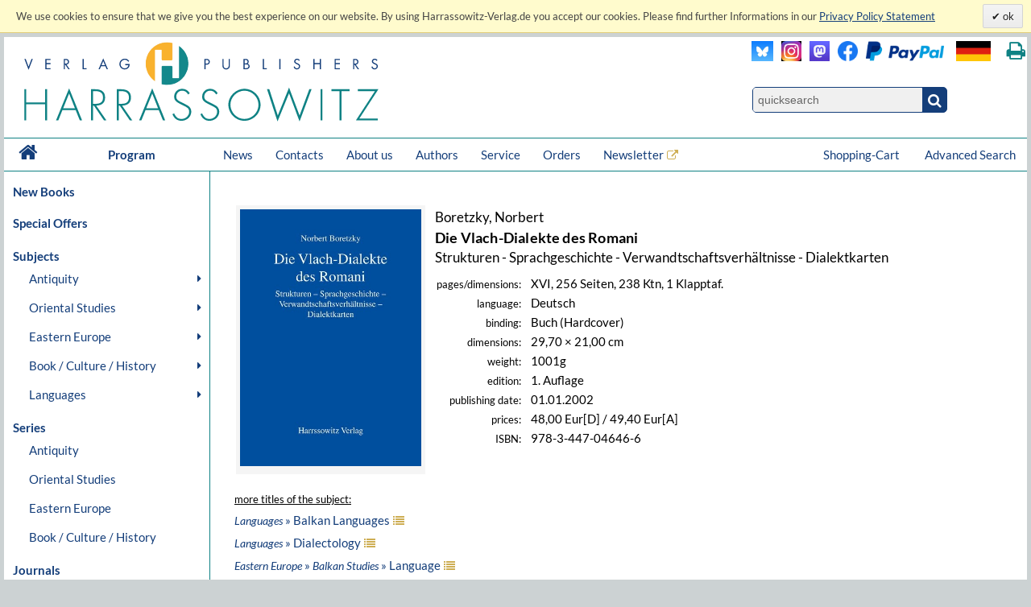

--- FILE ---
content_type: text/css; charset=utf-8
request_url: https://www.harrassowitz-verlag.de/unit/includes/style.css
body_size: 8100
content:
@charset "UTF-8";:root{--col-gold:#CEAE54;}@font-face{font-family:'Lato';font-style:normal;font-weight:100;src:local('Lato Hairline'), local('Lato-Hairline'), url('/fonts/lato-v16-latin_latin-ext-100.woff2') format('woff2'),  url('/fonts/lato-v16-latin_latin-ext-100.woff') format('woff');}@font-face{font-family:'Lato';font-style:italic;font-weight:100;src:local('Lato Hairline Italic'), local('Lato-HairlineItalic'), url('/fonts/lato-v16-latin_latin-ext-100italic.woff2') format('woff2'),  url('/fonts/lato-v16-latin_latin-ext-100italic.woff') format('woff');}@font-face{font-family:'Lato';font-style:normal;font-weight:300;src:local('Lato Light'), local('Lato-Light'), url('/fonts/lato-v16-latin_latin-ext-300.woff2') format('woff2'),  url('/fonts/lato-v16-latin_latin-ext-300.woff') format('woff');}@font-face{font-family:'Lato';font-style:italic;font-weight:300;src:local('Lato Light Italic'), local('Lato-LightItalic'), url('/fonts/lato-v16-latin_latin-ext-300italic.woff2') format('woff2'),  url('/fonts/lato-v16-latin_latin-ext-300italic.woff') format('woff');}@font-face{font-family:'Lato';font-style:normal;font-weight:400;src:local('Lato Regular'), local('Lato-Regular'), url('/fonts/lato-v16-latin_latin-ext-regular.woff2') format('woff2'),  url('/fonts/lato-v16-latin_latin-ext-regular.woff') format('woff');}@font-face{font-family:'Lato';font-style:italic;font-weight:400;src:local('Lato Italic'), local('Lato-Italic'), url('/fonts/lato-v16-latin_latin-ext-italic.woff2') format('woff2'),  url('/fonts/lato-v16-latin_latin-ext-italic.woff') format('woff');}@font-face{font-family:'Lato';font-style:normal;font-weight:700;src:local('Lato Bold'), local('Lato-Bold'), url('/fonts/lato-v16-latin_latin-ext-700.woff2') format('woff2'),  url('/fonts/lato-v16-latin_latin-ext-700.woff') format('woff');}@font-face{font-family:'Lato';font-style:italic;font-weight:700;src:local('Lato Bold Italic'), local('Lato-BoldItalic'), url('/fonts/lato-v16-latin_latin-ext-700italic.woff2') format('woff2'),  url('/fonts/lato-v16-latin_latin-ext-700italic.woff') format('woff');}@font-face{font-family:'Lato';font-style:italic;font-weight:900;src:local('Lato Black Italic'), local('Lato-BlackItalic'), url('/fonts/lato-v16-latin_latin-ext-900italic.woff2') format('woff2'),  url('/fonts/lato-v16-latin_latin-ext-900italic.woff') format('woff');}@font-face{font-family:'Lato';font-style:normal;font-weight:900;src:local('Lato Black'), local('Lato-Black'), url('/fonts/lato-v16-latin_latin-ext-900.woff2') format('woff2'),  url('/fonts/lato-v16-latin_latin-ext-900.woff') format('woff');}html{font:normal 14px/20px 'Lato';-webkit-font-smoothing:antialiased;text-size-adjust:100%;-ms-text-size-adjust:100%;-webkit-text-size-adjust:100%;}html, body, div, span, object, iframe, h1, h2, h3, h4, h5, h6, p, blockquote, pre, abbr, address, cite, code, del, dfn, em, img, ins, kbd, q, samp, small, strong, sub, sup, var, b, i, dl, dt, dd, ol, ul, li, form, fieldset, label, legend, table, caption, tbody, tfoot,thead, tr, th, td, article, aside, canvas, details, figcaption, figure, footer, header, menu, nav, section, summary, time, mark, audio, video{background:transparent;vertical-align:baseline;border:0px;outline:0px;margin:0px;padding:0px;}body{overflow-y:scroll;background-color:#ccd2d3;}body a{text-decoration:none;color:#143e7a;}.fg_weiss{color:#FFFFFF;}.fg_grau{color:#707576;}.fg_blau{color:#143e7a;}.fg_gold{color:#CEAE54;}.fg_turk{color:#0f8284;}.fg_oran{color:#eb6109;}.bg_oran{background-color:#eb6109;}.bg_blau{background-color:#143e7a;}.red{color:#a00000;}.schatten1{text-shadow:0 1px 0 #f7f7f7, 1px 2px 3px #CEAE54;}.schatten2{text-shadow:0 1px 0 #f7f7f7, 1px 2px 3px #f9b22e;}#tab_overlay{cursor:default;background:transparent;min-width:100%;z-index:100;position:absolute;top:0;left:0;border:0px solid red;display:none;}#page{margin:0 auto;background-color:#ccd2d3;margin-bottom:20px;border-spacing:0;min-height:100vh;}@media only screen and (min-width:1px){#page{width:1270px;}#main_content{padding-left:15px;width:980px;}#main_content #nivoHomeSlider{width:900px;}#Lcol3 .list_part_list{margin-left:-15px;}#Lcol2 .list_part_list .list_data{width:460px;}#Lcol0 .news{width:600px}#head_nav ul li.program{width:185px;}#head_meta{display:block;}}@media only screen and (max-width:1277px){#page{width:960px;}#main_content{margin-left:10px;width:670px;}#main_content #nivoHomeSlider{width:660px;}#Lcol3 .list_part_list{margin-left:0;}#Lcol2 .list_part_list .list_data{width:660px;}#Lcol0 .news{width:400px;}#head_nav ul li.program{width:75px;}}@media print{#page{width:960px;}#head_meta,#head_nav,#main_nav{display:none;}#Lcol3 .list_part_list{margin-left:0;}}.scrollToTop{overflow:hidden;z-index:99999;position:fixed;right:25px;bottom:25px;width:60px;height:60px;background-color:rgba(255, 255, 255,.7);border-radius:50%;box-shadow:0 12px 18px rgba(0, 0, 0,.35);opacity:1;cursor:pointer;display:none;}.scrollToTop:before{content:"\f106";font:14px/1 FontAwesome;padding-left:14px;color:#0f8284;font-size:50px;line-height:1.1;font-weight:normal;text-rendering:auto;-webkit-font-smoothing:antialiased;text-align:center;}#cartinfoshort span.hide{display:none;}#cartinfoshort span.show{position:absolute;top:-8px;right:-8px;background-color:red;border-radius:50%;border:0px solid red;color:white;padding:2px 1px 0 0;cursor:pointer;display:inline-block;min-width:22px;height:22px;font-size:14px;font-weight:bold;}#sortnav{float:left;z-index:105;text-align:center;list-style-type:none;}#sortnav .pre{float:left;margin:5px 10px 0 0px;width:70px;}#sortnav li{background:#FFF;display:inline;border:1px solid #d0d0d0;border-radius:5px;cursor:pointer;position:relative;}#sortnav li.frst{float:left;min-width:150px;position:relative;padding-right:20px;}#sortnav li:hover{background:#E6E6E6;}#sortnav li a, #sortnav li span{display:block;padding:7px 7px;color:#444;}#sortnav li ul{position:absolute;min-width:215px;list-style-type:none;z-index:105;}#sortnav li ul li{display:block;background:#FFF;margin:1px;}#sortnav li ul li a, #sortnav li ul li span{display:block;padding:7px 7px;color:#444;}#sortnav li ul li a:hover{background-color:#143e7a;color:#FFFFFF;border-radius:5px;}#sortnav .pulldown:after{content:'\f052 ';font:14px/1 FontAwesome;position:absolute;top:30%;right:10px;transform:rotate(180deg);color:#a0a0a0;}#filternav{z-index:105;text-align:center;list-style-type:none;}#filternav .pre{float:left;margin:5px 10px 0 0px;width:70px;}#filternav li{background:#FFF;display:inline;border:1px solid #d8d8d8;border-radius:5px;cursor:pointer;position:relative;}#filternav li.frst{float:left;min-width:150px;padding-right:20px;}#filternav li:hover{background:#E6E6E6;}#filternav li a, #filternav li span{display:block;padding:7px 7px;color:#444;}#filternav li ul{position:absolute;min-width:215px;list-style-type:none;z-index:105;}#filternav li ul li{display:block;background:#FFF;margin:1px;}#filternav li ul li a, #filternav li ul li span{display:block;padding:7px 7px;color:#444;}#filternav li ul li a:hover{background-color:#143e7a;color:#FFFFFF;border-radius:5px;}#filternav .pulldown:after{content:'\f052 ';font:14px/1 FontAwesome;position:absolute;top:30%;right:10px;transform:rotate(180deg);color:#a0a0a0;}#sorter{margin-bottom:5px;}#sorter .dirbutton{float:left;cursor:pointer;margin-left:10px;background-color:#FFF;border:1px solid #e0e0e0;border-radius:5px;font-size:1.0rem;line-height:2.1;height:2.1em;text-align:center;padding:0px 7px 1px 7px;}#sorter .dirbutton i{font-size:1.4rem;color:#a0a0a0;}#main_header{width:inherit;background-color:white;vertical-align:top;padding:0;margin:0;position:relative;}#header_left{padding:0;margin:5px;background-color:white;max-width:860px;overflow:hidden;position:relative;float:left;}#header_right{padding:0;margin:0;background-color:white;max-width:400px;overflow:hidden;position:relative;float:right;}#header_left .logo{margin-left:20px;float:left;min-width:450px;display:inline-block;}#header_left .logo img{border:0 none;height:100px;width:440px}#head_meta{padding:0;margin-top:3px;display:block;}#head_meta .inlogo{border:0;height:25px;margin-left:0px;}#head_meta .mslogo{border:0;height:25px;margin-left:10px;}#head_meta .fblogo{border:0;height:25px;margin-left:10px;}#head_meta .twlogo{width:25px;height:25px;margin-left:10px;}#head_meta .pplogo{border:0;height:25px;margin-left:10px;}#head_meta .lflag{border:0;height:25px;margin-left:15px;}#head_meta .qsearch{border:1px solid #143e7a;height:30px;margin:25px 15px 0 1px;width:240px;border-radius:5px;background-color:#143e7a;}#head_meta .qsearchleft{float:left;overflow:hidden;width:210px;}#head_meta .startsearch:hover{background-color:#fff;color:#143e7a}#head_meta .startsearch{color:#fff;background-color:#143e7a;font-size:1.3rem;border-radius:0 3px 3px 0;line-height:1.5;height:30px;width:30px;margin:0px;float:right;padding:0;}#head_meta .forminput{background-color:#f0f0f0;border:1px solid #f0f0f0;padding:5px;width:210px;font-size:1.1rem;border-radius:3px 0 0 3px;}#head_meta .forminput:focus{background-color:#ffffff;}#head_meta .forminput::placeholder{color:#666666;font-size:1.0rem;}#head_nav{float:left;font-size:1.1rem;text-align:center;width:100%;border-bottom:1px solid #0f8284;border-top:1px solid #0f8284;margin-top:10px;}#head_nav ul{text-align:center;color:#143e7a;margin:0;padding:0;width:100%;}#head_nav ul li{display:inline;list-style:none;margin:0;padding:0 7px;float:left;position:relative}#head_nav ul li a{padding:10px 7px;position:relative;display:block;border-radius:0;}#head_nav ul li a:hover{background-color:#0f8284;color:white;}#head_nav ul li .icon{width:35px;height:35px;display:block;position:absolute;top:-3px;right:0;}#head_nav ul li.first{width:45px;}#head_nav ul li.program{width:185px;font-weight:bold;}#head_nav .hnavhide{display:none;}#cookielawbar{position:relative;border-bottom:1px solid #000;display:none;width:100%;padding:5px 0;margin:0 0 5px 0;overflow:hidden;background:#fff;color:#444;z-index:9999;font-size:13px;background:#fffbcd;border-color:#e2cd7b !important;}#cookielawbar .cl-row{margin-left:auto;margin-right:auto;margin-top:0;margin-bottom:0;max-width:90rem;width:100%;}#cookielawbar .cl-button{color:#222;display:inline-block;background-color:#ececec;background-image:linear-gradient(#f4f4f4, #ececec);border:1px solid #d4d4d4;padding:4px 10px;text-decoration:none;text-shadow:1px 1px 0 #fff;border-radius:2px;}#cookielawbar .cl-button.cl-accept:before{content:"\2714";box-sizing:border-box;}#cookielawbar .cl-message{display:table-cell;padding:5px 10px;text-align:left;}#footer{width:inherit;width:inherit;background-color:#0f8284;color:#FFFFFF;border-top:10px solid #FFFFFF;}#footer a{color:#FFF;}#footer a:hover{color:#f9b22e}#footer table{width:100%;}#footer table td{padding:5px;}#inhalt{width:inherit;background-color:#FFFFFF;border-top:0px solid #143e7a;border-spacing:0px;border-collapse:collapse;}#inhalt td.trenner{width:15px;border-right:0px solid #d0d0d0;}#inhalt td{height:inherit;vertical-align:top;background-color:transparent;}#main_content{border-left:0px solid #143e7a;}#main_nav{width:250px;padding:4px 0 0 4px;border-right:1px solid #0f8284;}#left_nav{position:relative;top:0;left:0;z-index:105;}.left_nav{text-align:left;color:#006ab3;margin-top:3px;padding:0;list-style-type:none;border:0px solid red;}.left_nav li{padding:0;margin:0;font-weight:normal;font-size:1.1rem;}.left_nav li.mtab_list1{font-weight:bold;}.left_nav li.mtab_list1 span{padding:0;color:#143e7a;display:block;padding:10px 7px 0 7px;white-space:nowrap;}.left_nav li.mtab_list2{padding-left:20px;}.left_nav li a.pfeilrechts:after{content:'\f0da';font:normal normal normal 14px/1 FontAwesome;position:absolute;top:30%;right:10px;}.left_nav li a:link{color:#143e7a;display:block;padding:8px 7px;border-radius:7px;white-space:nowrap;width:inherit;position:relative;}.left_nav li a:hover{background-color:#143e7a;color:#FFFFFF;}.left_nav .blueback{background-color:#143e7a;color:#FFFFFF !important;border-radius:7px 0 0 7px !Important;}.level1_tab,.level2_tab,.level3_tab{display:none;background-color:white;position:absolute;top:0;left:0;z-index:105;list-style:none;font-size:1.0rem;padding:20px;line-height:1;border:1px solid #143e7a;min-width:290px;max-width:500px;border-radius:5px;}.level1_tab li{position:relative;}.cont_nav,.cont_nav ul,.cont_nav ul ul{text-align:left;color:#143e7a;margin-top:3px;padding:0;list-style-type:none;}.cont_nav li{padding:0;margin:0;font-weight:normal;font-size:1.1rem;color:#143e7a;}.cont_nav li.mtab_list1{font-weight:bold;}.cont_nav li.mtab_list1 span{padding:0;display:block;padding:10px 7px 0 7px;white-space:nowrap;}.cont_nav li.mtab_list2{padding-left:20px;}.cont_nav li a:link{color:#143e7a;display:block;padding:8px 7px;border-radius:7px;white-space:nowrap;width:inherit;position:relative;}.cont_nav li a:hover{background-color:#143e7a;color:#FFFFFF;}.btn:hover,.btn:focus,.btn.focus{color:#333;text-decoration:none;}.btn{display:inline-block;font-weight:normal;text-align:center;vertical-align:middle;touch-action:manipulation;cursor:pointer;background-image:none;border:1px solid transparent;white-space:nowrap;margin-bottom:0;font-size:1.1rem;border-radius:3px;user-select:none;}.opener_container{margin-bottom:13px;position:relative;font-weight:bold;color:#006ab3;font:200% 'Source Sans Pro',Arial,Helvetica,serif;}.opener_img{width:100%;max-width:929px;height:auto;}.opener_text_box{position:absolute;bottom:20px;z-index:2;}.opener_text{padding:5px 30px;white-space:nowrap;background-color:white;}.spacex{width:22px;}.bbot{border-bottom:1px solid #ccd2d3;}.available{color:#009933;}.na{color:red;}.bald{color:yellow;}.spacer{height:20px;}.xbtn{background-color:#006ab3;color:white;border:0 none;border-radius:5px;float:right;height:30px;width:80px;cursor:pointer;}hr{color:#e5e5e5;}.printhead{border-bottom:1px solid #0f8284;}.printhead .logo{margin-left:20px;margin-bottom:10px;}.printhead .logo img{border:0 none;height:80px;}.printfoot{border-top:1px solid #0f8284;margin-top:20px;}.printfoot table{width:100%;}.printfoot table td{padding:2px 5px;}#popup2{background:white;}#popup2 .close1{border:none;border-radius:7px;box-shadow:none;font:bold 131% sans-serif;padding:0 5px;color:white;position:absolute;right:-7px;top:-7px;background:#CEAE54;cursor:pointer;}#popup2 .close1:hover{background-color:#0f8284;color:white;}#popup2 .pContent{background:white;margin:1px;padding:15px;border:2px solid #0f8284;}.best_overview{font:14px/20px 'Source Sans Pro',Arial,Helvetica,serif;background-color:#fff;line-height:17px;padding-top:10px;}.best_text{margin:10px 10px 0 10px;}.best_table{font:14px/20px 'Source Sans Pro',Arial,Helvetica,serif;background-color:#fff;line-height:17px;}.best_overview .WK-table{margin-left:10px;color:black !important;}.best_overview .WK-table td{color:black;}#cust_data{margin-bottom:10px;}#homeCarousel{margin-left:-10px;}.carousel-wrap{max-height:220px;max-width:960px;margin:20px 8px 10px 0;border:1px solid #f5f5f5;border-radius:3px;}.image_carousel_wrap{position:relative;overflow:hidden;padding:10px 30px;opacity:0;border:0px solid red;}.image_carousel{position:relative;width:100%;overflow:hidden;border:0px solid purple;}.image_carousel img{display:block;margin:5px 15px;height:200px;max-width:200px;border:2px solid #e5e5e5;}.image_carousel a{display:block;}.image_carousel li{display:block;float:left;vertical-align:bottom;overflow:hidden;border:0px solid yellow;background-color:transparent;}a.prev,a.next{display:block;width:30px;height:45px;position:absolute;top:40%;font-size:100pt;color:#e8e8e8;font-stretch:ultra-condensed;}a.prev{left:-5px}a.next{right:5px}a.prev.disabled,a.next.disabled{display:none;cursor:default;}a.prev span,a.next span{display:none}@media only screen and (max-width:600px){.image_carousel_wrap{position:relative;overflow:hidden;padding:10px 0}}.carousel{display:none}@media only all and (max-width:680px){.carousel-wrap{display:none}}.theme-default .nivoSlider{position:relative;background:#ffffff url(./nivo/loading.gif) no-repeat 50% 50%;margin-bottom:16px;}.theme-default .nivoSlider img{position:absolute;top:0px;left:0px;display:none;}.theme-default .nivoSlider a{border:0;display:block;}.theme-default .nivo-controlNav{text-align:center;padding:0;}.theme-default .nivo-controlNav a{display:inline-block;width:22px;height:22px;background:url(./nivo/bullets.png) no-repeat;text-indent:-9999px;border:0;margin:0 0;}.theme-default .nivo-controlNav a.active{background-position:0 -22px;}.theme-default .nivo-directionNav a{display:block;width:30px;height:30px;background:url(./nivo/arrows.png) no-repeat;text-indent:-9999px;border:0;opacity:0;-webkit-transition:all 200ms ease-in-out;transition:all 200ms ease-in-out;}.theme-default:hover .nivo-directionNav a{opacity:1;}.theme-default a.nivo-nextNav{background-position:-30px 0;right:15px;}.theme-default a.nivo-prevNav{left:15px;}.theme-default .nivo-caption{position:absolute;left:0px;bottom:0px;overflow:hidden;background:none;font-family:Helvetica, Arial, Sans-Serif;color:#FFF;font-weight:bold;font-size:0.9rem;line-height:1;text-align:left;z-index:8;}.theme-default .nivo-caption a{display:inline !important;}.theme-default .nivo-caption{font-family:Helvetica, Arial, sans-serif;}.theme-default .nivo-caption a{color:#fff;border-bottom:1px dotted #fff;}.theme-default .nivo-caption a:hover{color:#fff;}.theme-default .nivo-controlNav.nivo-thumbs-enabled{width:100%;}.theme-default .nivo-controlNav.nivo-thumbs-enabled a{width:auto;height:auto;background:none;margin-bottom:5px;}.theme-default .nivo-controlNav.nivo-thumbs-enabled img{display:block;width:120px;height:auto;}.nivoSlider{position:relative;width:900px;height:auto;overflow:hidden;}.nivoSlider img{position:absolute;top:0px;left:0px;max-width:none;}.nivo-main-image{display:block !important;position:relative !important;width:100% !important;}.nivoSlider a.nivo-imageLink{position:absolute;top:0px;left:0px;width:100%;height:100%;border:0;padding:0;margin:0;z-index:6;display:none;background:white;filter:alpha(opacity=0);opacity:0;}.nivo-slice{display:block;position:absolute;z-index:5;height:100%;top:0;}.nivo-box{display:block;position:absolute;z-index:5;overflow:hidden;}.nivo-box img{display:block;}.nivo-caption{position:absolute;left:0px;bottom:0px;background:#000;color:#fff;width:100%;z-index:8;padding:5px 10px;opacity:0.8;overflow:hidden;display:none;-moz-opacity:0.8;filter:alpha(opacity=8);-moz-box-sizing:border-box;box-sizing:border-box;}.nivo-caption p{padding:5px;margin:0;}.nivo-caption a{display:inline !important;}.nivo-html-caption{display:none;}.nivo-directionNav a{position:absolute;top:45%;z-index:9;cursor:pointer;}.nivo-prevNav{left:0px;}.nivo-nextNav{right:0px;}.nivo-controlNav{text-align:center;padding:15px 0;}.nivo-controlNav a{cursor:pointer;}.nivo-controlNav a.active{font-weight:bold;}#agb,.content{margin:0 0 20px 0;max-width:800px;}#main_content .conttitel00{font-weight:bold;color:#0f8284;font-size:1.6rem;}#main_content .conttitel01{font-weight:bold;color:#0f8284;font-size:1.6rem;}//text-shadow:0 1px 0 #f7f7f7, 1px 2px 2px #999;}a[target*=blank]::after{content:"\f08e";font:normal normal normal 14px/1 FontAwesome;padding-left:4px;color:#CEAE54;text-rendering:auto;-webkit-font-smoothing:antialiased;}a[href*=mailto]::after{content:"\f003";font:normal normal normal 14px/1 FontAwesome;padding-left:4px;color:#CEAE54;text-rendering:auto;-webkit-font-smoothing:antialiased;}.content a:not([href*=ddo]):not([href*=mailto]):not([target*=blank])::after{content:"\f0c1";font:normal normal normal 14px/1 FontAwesome;padding-left:4px;color:#CEAE54;text-rendering:auto;-webkit-font-smoothing:antialiased;}a[target*=blank]::after{content:"\f08e";font:normal normal normal 14px/1 FontAwesome;padding-left:4px;color:#CEAE54;text-rendering:auto;-webkit-font-smoothing:antialiased;}#agb ol{counter-reset:item;display:block;list-style-type:decimal;padding:15px 30px;}#agb ol li{display:block;position:relative;margin:5px 0;}#agb ol li p{display:block;position:relative;margin:20px 0;}#agb ol li:before{content:counters(item, ".")".";counter-increment:item;position:absolute;margin-right:100%;font-size:0.9em;font-weight:bold;right:10px;}.content table td{padding:2px 10px 7px 0px;}.content table.asp{border-spacing:0;}.content table.asp td{padding:2px 10px 2px 2px;vertical-align:top;white-space:nowrap;}.content table.asp td.first{font-style:oblique;padding:right:10px;}.content table.asp td div.last{margin:5px 0 5px 0;border-bottom:0px solid #0f8284;height:1px;}.content table.asp td div.lastnew{margin:5px 0 20px 0;border-bottom:1px solid #0f8284;height:1px;}.linkslist1{margin:20px 0 0 0px;font-size:1.1em}.linkslist2{margin:5px 0 0 30px;font-size:1.0em}.catalogsfrmrow:hover{background-color:#d0d0d0;}.clearfix::before,.clearfix::after{;display:table;}.clearfix::after{clear:both;}.clearfix{}.point,.pointer{cursor:pointer;}.nowrap{white-space:nowrap;}.strike{text-decoration:line-through;}.underline{text-decoration:underline;}.bold{font-weight:bold;letter-spacing:0.01em;}.obliq{font-style:oblique;}.lalign{text-align:left !important;}.ralign{text-align:right !important;}.calign{text-align:center !important;}.balign{vertical-align:bottom !important;}.talign{vertical-align:top;}.rfloat{float:right;}.lfloat{float:left;}.clear{clear:both;height:0px;}.hide{display:none;}.block{display:block;}.inblock{display:inline-block;}.visino{visibility:hidden;}.visiyes{visibility:visible;}.oh{overflow:hidden;}.oh_we{overflow:hidden;white-space:nowrap;text-overflow:ellipsis;}.relative{position:relative;}.opac5{opacity:0.5;}.smaller{font-size:smaller;}.txt7{font-size:0.7rem;}.txt8{font-size:0.8rem;}.txt9{font-size:0.9rem;}.txt10{font-size:1.0rem;}.txt11{font-size:1.1rem;}.txt12{font-size:1.2rem;}.txt13{font-size:1.3rem;}.txt14{font-size:1.4rem;}.txt15{font-size:1.5rem;}.txt16{font-size:1.6rem;}.txt18{font-size:1.8rem;}.txt20{font-size:2.0rem;}.txt22{font-size:2.2rem;}.txt24{font-size:2.4rem;}.txt28{font-size:2.8rem;}.txt30{font-size:3.0rem;}.lh4{line-height:0.4;}.lh10{line-height:1.0;}.lh11{line-height:1.1;}.lh12{line-height:1.2;}.lh15{line-height:1.5;}.lh16{line-height:1.6;}.lh20{line-height:2.0;}.lh25{line-height:2.5;}.lh30{line-height:3.0;}.p3{padding:3px;}.p4{padding:4px;}.p5{padding:5px;}.p10{padding:10px;}.m5{margin:5px;}.m10{margin:10px;}.m20{margin:20px;}.mbot5,.mb5{margin-bottom:5px;}.mbot10,.mb10{margin-bottom:10px;}.mbot15,.mb15{margin-bottom:15px;}.mbot20,.mb20{margin-bottom:20px;}.mbot25,.mb25{margin-bottom:25px;}.mbot30,.mb30{margin-bottom:30px;}.mtop5 ,.mt5{margin-top:5px;}.mtop10,.mt10{margin-top:10px;}.mtop13,.mt13{margin-top:13px;}.mtop15,.mt15{margin-top:15px;}.mtop20,.mt20{margin-top:20px;}.mtop30,.mt30{margin-top:30px;}.mtop40,.mt40{margin-top:40px;}.mtop50,.mt50{margin-top:50px;}.mtop60,.mt60{margin-top:60px;}.mright3 ,.mr3{margin-right:3px;}.mright5 ,.mr5{margin-right:5px;}.mright10,.mr10{margin-right:10px;}.mright15,.mr15{margin-right:15px;}.mright20,.mr20{margin-right:20px;}.mright30,.mr30{margin-right:30px;}.mright40,.mr40{margin-right:40px;}.mleft3 ,.ml3{margin-left:3px;}.mleft5 ,.ml5{margin-left:5px;}.mleft10,.ml10{margin-left:10px;}.mleft15,.ml15{margin-left:15px;}.mleft20,.ml20{margin-left:20px;}.mleft30,.ml30{margin-left:30px;}.mleft40,.ml40{margin-left:40px;}.mleft80,.ml80{margin-left:80px;}.mleft100,.ml100{margin-left:100px;}.mleft120,.ml120{margin-left:120px;}.ptop2{padding-top:2px;}.ptop10{padding-top:10px;}.pleft5{padding-left:5px;}.pleft10{padding-left:10px;}.pbot5{padding-bottom:0px;}.pbot8{padding-bottom:8px;}.w300{width:300px;}.we10{width:10em;}.we20{width:20em;}.we30{width:20em;}.jqifade{position:absolute;background-color:#e5e5e5;}table.jqi{width:auto;font-family:Arial, Helvetica, sans-serif;position:absolute;background-color:#ffffff;font-size:11px;text-align:left;border:solid 2px #0f8284;border-radius:5px;-moz-border-radius:5px;-webkit-border-radius:5px;padding:0px;}table.jqi .jqicontainer{}table.jqi .jqiclose{border-radius:50%;position:absolute;top:-10px;right:-10px;height:20px;width:20px;cursor:default;color:white;font-size:20px;font-weight:bold;text-align:center;border:1px solid #435F98;background:#435F98;}table.jqi .jqiclose:hover{opacity:0.7;outline:none;}table.jqi .jqistate{background-color:transparent;}table.jqi .jqititle{padding:5px 10px 5px 5px;font-size:13px;line-height:15px;font-weight:bold;color:#006ab3;border-bottom:solid 0px #eeeeee;}table.jqi .jqimessage{padding:10px;line-height:20px;color:#444444;font-size:1.0rem;}table.jqi .jqibuttons{text-align:right;margin:0;padding:0 2px 2px 0;border-top:solid 0px #e4e4e4;background-color:#ffffff;border-radius:0 0 3px 3px;-moz-border-radius:0 0 3px 3px;-webkit-border-radius:0 0 3px 3px;}table.jqi .jqibuttons button{margin:0 0 0 10px;padding:5px 7px;background-color:transparent;border-radius:5px;-moz-border-radius:5px;-webkit-border-radius:5px;color:#006ab3;font-weight:bold;font-size:12px;}table.jqi .jqibuttons button.jqidefaultbutton{color:#006ab3;}table.jqi .jqibuttons button:focus{outline:none;}table.jqi .jqibuttons button:hover{color:#006ab3;background-color:#dddddd;outline:none;}.jqiwarning .jqi .jqibuttons{background-color:#dddddd;}table.jqi .jqiparentstate::after{background-color:#e5e5e5;opacity:0.3;filter:alpha(opacity=30);content:'';position:absolute;top:0;left:0;bottom:0;right:0;border-radius:0 0 3px 3px;-moz-border-radius:0 0 3px 3px;-webkit-border-radius:0 0 3px 3px;}table.jqi .jqisubstate{position:absolute;top:0;left:20%;width:60%;padding:7px;border:solid 1px #eeeeee;border-top:none;border-radius:0 0 3px 3px;-moz-border-radius:0 0 3px 3px;-webkit-border-radius:0 0 3px 3px;}table.jqi .jqisubstate .jqibuttons button{padding:10px 18px;}.jqi .jqiarrow{position:absolute;height:0;width:0;line-height:0;font-size:0;border:solid 10px transparent;}.jqi .jqiarrowtl{left:10px;top:-20px;border-bottom-color:#ffffff;}.jqi .jqiarrowtc{left:50%;top:-20px;border-bottom-color:#ffffff;margin-left:-10px;}.jqi .jqiarrowtr{right:10px;top:-20px;border-bottom-color:#ffffff;}.jqi .jqiarrowbl{left:10px;bottom:-20px;border-top-color:#ffffff;}.jqi .jqiarrowbc{left:50%;bottom:-20px;border-top-color:#ffffff;margin-left:-10px;}.jqi .jqiarrowbr{right:10px;bottom:-20px;border-top-color:#ffffff;}.jqi .jqiarrowlt{left:-20px;top:10px;border-right-color:#ffffff;}.jqi .jqiarrowlm{left:-20px;top:50%;border-right-color:#ffffff;margin-top:-10px;}.jqi .jqiarrowlb{left:-20px;bottom:10px;border-right-color:#ffffff;}.jqi .jqiarrowrt{right:-20px;top:10px;border-left-color:#ffffff;}.jqi .jqiarrowrm{right:-20px;top:50%;border-left-color:#ffffff;margin-top:-10px;}.jqi .jqiarrowrb{right:-20px;bottom:10px;border-left-color:#ffffff;}#Lcol0{margin-left:30px;margin-right:20px;}#Lcol0 .news{max-width:800px;float:left;margin-left:10px;}#Lcol0 .image{width:160px;float:left;overflow:hidden;}.list_part_title{margin-bottom:8px;background-color:#FFFFFF;}.list_part_title2{margin-bottom:8px;background-color:#FFFFFF;}.list_part_pagenav{width:inherit;color:#666666;line-height:1.2em;margin-top:20px;margin-bottom:25px;}.list_part_pagenav a.navbutton:hover{background-color:#CEAE54;opacity:0.6;}.list_part_pagenav a.navbutton{color:#143e7a;background-color:#FFF;border:1px solid #143e7a;font-size:1.4em;line-height:1.2;height:1.2em;width:1.2em;text-align:center;font-weight:bold !important;}.Lcol1.list_data{border:1px solid #f5f5f5;border-radius:3px;margin-right:5px;margin-bottom:15px;padding:5px;max-width:900px;min-height:6em;}#Lcol2 .list_part_list{margin-left:-10px;font-size:100%;}#Lcol2 .list_data{float:left;height:390px;width:460px;background-color:#f5f5f5;margin:0px 0px 15px 15px;border-radius:3px;}#Lcol2 .list_data .prod_img{margin:10px 0 5px 10px;overflow:hidden;height:204px;border:1px solid green;float:left;}#Lcol2 .list_data .artikel{color:#666666;padding:0;border:0px dashed #c0c0c0;height:inherit;position:relative;}#Lcol2 .list_data .biblio{margin:10px 0 0 10px;min-height:240px;overflow:hidden;border:1px solid red;cursor:pointer;float:left;max-width:calc(100% - 170px);}#Lcol2 .list_data .prod_title1{overflow:hidden;margin:0 0 5px 0px;font-style:oblique;font-weight:bold;font-size:1.1rem;line-height:1.15;}#Lcol2 .list_data .prod_title2{overflow:hidden;margin:0 0 5px 0px;font-weight:bold;font-size:1.2rem;line-height:1.15;}#Lcol2 .list_data .prod_title3{overflow:hidden;font-size:1.0rem;line-height:1.15;}#Lcol2 .list_data .prod_title4{overflow:hidden;margin:0 0 5px 0px;font-size:1.0rem;line-height:1.15;}#Lcol3 .list_part_list{margin-left:-15px;font-size:100%;}#Lcol3 .list_data{float:left;height:360px;width:310px;border:0px solid #f0f0f0;background-color:#efefef;margin:0px 0px 15px 15px;border-radius:3px;}#Lcol3 .list_data .artikel{color:#666666;padding:0;border:0px dashed #c0c0c0;height:inherit;width:inherit;position:relative;}#Lcol3 .list_data .prod_img{margin:10px 0 5px 5px;overflow:hidden;height:204px;width:calc(100% - 10px);position:relative;border:0px solid green;}#Lcol3 .list_data .biblio{margin:5px;height:140px;overflow:hidden;border:0px solid red;cursor:pointer;}#Lcol3 .list_data .prod_title1{max-height:calc(3 * 1.1em);overflow:hidden;margin:0 0 5px 0px;font-style:oblique;font-weight:bold;font-size:1.0em;line-height:1.15;}#Lcol3 .list_data .prod_title2{max-height:calc(3 * 1.15em);overflow:hidden;margin:0 0 5px 0px;font-weight:bold;font-size:1.03em;line-height:1.15;}#Lcol3 .list_data .prod_title3{max-height:calc(2 * 1.15em);overflow:hidden;font-size:1.0em;line-height:1.15;}#Lcol3 .list_data .prod_title4{max-height:calc(1 * 1.15em);overflow:hidden;margin:0 0 5px 0px;font-size:1.0em;line-height:1.15;}#Lcol3 .list_data .prod_autor{overflow:hidden;text-overflow:ellipsis;white-space:nowrap;font-size:0.9em;}#Lcol3 .old_price,.old_price,.Lcol1 .old_price{color:#006ab3;text-align:right;padding:0px 5px 0px 0;text-decoration:line-through}#Lcol3 .wkbox,.Lcol1 .wkbox{position:absolute;bottom:0px;right:2px;margin:0;border-spacing:0;}#Lcol3 .neu,.Lcol1 .neu,.neu,#Lcol3 .new,.Lcol1 .new,.new{float:right;margin-left:2px;height:3.3em;width:3.3em;border-radius:50%;text-align:center;color:white;background-color:#CEAE54;opacity:0.8;}#Lcol3 .neu:before,.neu:before,.Lcol1 .neu:before{content:"NEU";font-size:1.2em;line-height:2.7;}#Lcol3 .new:before,.new:before,.Lcol1 .new:before{content:"NEW";font-size:1.2em;line-height:2.7;}#Lcol3 .ava,.Lcol1 .ava ,.ava{float:right;margin-left:2px;height:3.3em;width:3.3em;border-radius:50%;text-align:center;color:white;background-color:#CEAE54;opacity:0.8;}#Lcol3 .ava:before,.ava:before,.Lcol1 .ava:before{content:"\f02f";font:normal normal normal 14px/1 FontAwesome;font-size:1.4em;line-height:2.4;}#Lcol3 .sale,.Lcol1 .sale ,.sale{float:right;margin-left:2px;height:3.3em;width:3.3em;border-radius:50%;text-align:center;color:white;background-color:#CEAE54;opacity:0.8;}#Lcol3 .sale:before,.sale:before,.Lcol1 .sale:before{content:"%";font-size:1.3em;font-weight:bold;line-height:2.6;}#Lcol3 .open,.Lcol1 .open ,.open{float:right;margin-left:2px;height:3.3em;width:3.3em;background-image:url(/unit/includes/openaccess3.svg);background-position:center;background-repeat:no-repeat;background-size:contain;}#Lcol3 .icons1,.Lcol1 .icons1{position:absolute;top:2px;right:2px;text-align:right;min-width:10.5em;cursor:pointer;}#Lcol3 .icons2,.Lcol1 .icons2{position:absolute;top:4em;right:2px;text-align:right;cursor:pointer;font-size:0.9rem;line-height:1.8;}.icons3{float:right;min-width:10.5em;padding-right:40px;}.a_seq::after{content:"\f03a";font:normal normal normal 14px/1 FontAwesome;padding-left:4px;color:#CEAE54;text-rendering:auto;-webkit-font-smoothing:antialiased;}.b_seq::before{content:"\f03a";font:normal normal normal 14px/1 FontAwesome;padding-right:10px;color:#CEAE54;text-rendering:auto;-webkit-font-smoothing:antialiased;}.a_pdf::after{content:"\f1c1";font:normal normal normal 14px/1 FontAwesome;padding-left:8px;color:#CEAE54;text-rendering:auto;-webkit-font-smoothing:antialiased;}.a_cal::after{content:"\f073";font:normal normal normal 14px/1 FontAwesome;padding-left:8px;color:#CEAE54;text-rendering:auto;-webkit-font-smoothing:antialiased;}.a_bok::after{content:"\f02a";font:normal normal normal 14px/1 FontAwesome;padding-left:8px;color:#CEAE54;text-rendering:auto;-webkit-font-smoothing:antialiased;}.a_ext::after{content:"\f08e";font:normal normal normal 14px/1 FontAwesome;padding-left:8px;color:#CEAE54;text-rendering:auto;-webkit-font-smoothing:antialiased;}.b_ext::before{content:"\f08e";font:normal normal normal 14px/1 FontAwesome;padding-right:10px;color:#CEAE54;text-rendering:auto;-webkit-font-smoothing:antialiased;}.treetab{float:left;border:1px solid #143e7a;border-bottom:0;padding:7px 10px;border-radius:5px 5px 0 0;margin-right:15px;cursor:pointer;}.treetab:hover{background-color:#CEAE54;color:white;}.treetab.tabback{background-color:#143e7a;color:white;}.treecont{border-top:1px solid #143e7a;}.treespin{display:block;padding:50px;}#ctree{margin:20px 0 20px 30px;font-size:1.1rem;}#ctree .treelevel2{margin:10px 0 0 20px;font-size:1.1em;}#ctree .treelevel3{margin:5px 0 0 40px;font-size:1.0em;padding:5px;}#ctree .treelevel4{margin-left:60px;font-size:0.9em;font-weight:normal;padding:3px;}#ctree span{font-weight:normal;font-size:0.65em;}#warenkorb{margin-right:30px;}input[type="text"],input[type="number"], input[type="password"], select, option,textarea{border:1px solid #B0B0B0;font-size:11pt;background-color:#ffffff;padding:0.3em;border-radius:0.25em;float:left;}input::readonly,input[type="text"]:readonly, input[type="text"]:disabled, input[type="number"]:readonly, input[type="number"]:disabled, input[type="password"]:readonly, input[type="password"]:disabled, select:readonly, select:disabled, option:readonly, option:disabled,textarea:readonly, textarea:disabled{border:1px solid #E0E0E0;font-size:11pt;background-color:#efefef !important;color:#666666;}.input_num{width:100px !important;}.input_num_short{width:30px !important;}.input_text{width:400px !important;}.input_plz{width:80px !important;}.input_ort{width:268px !important;}.input_select,.input_select > option{width:410px;}.input_textarea{width:500px;height:100px;}.wk-label-for-check{display:block;cursor:pointer;position:relative;padding-left:0px;margin-right:9px;float:left;}.label-for-check2{background-color:#ffffff;cursor:pointer;width:20px;height:20px;font-size:17px;font-weight:bold;border:1px solid #B0B0B0;border-radius:3px;text-align:center;display:block;margin:0;}.wk-label-for-check:before{content:"";display:block;width:20px;height:20px;font-size:17px;font-weight:bold;position:relative;border:1px solid #B0B0B0;border-radius:3px;text-align:center;line-height:20px;left:0;top:1px;float:left;background-color:#ffffff;margin-right:7px;}input.check-with-label{display:none;}.check-with-label:checked + label:before{content:"\2714";text-shadow:1px 1px 1px rgba(0, 0, 0,.2);color:#009900;}.wk-label-for-check span{display:table;}.titel_art{width:245px;text-align:center;margin-right:5px;float:left;}.titel_siz{width:70px;text-align:center;margin-right:5px;float:left;}.input_anz{width:50px;text-align:right;margin-right:5px;float:left;}.input_anz_ro{width:50px;text-align:right;margin-right:5px;float:left;}.input_art{width:250px;margin-right:5px;float:left;}.input_art_ro{width:250px;margin-right:5px;float:left;}.input_siz{width:80px;margin-right:5px;}.input_siz_ro{width:80px;margin-right:5px;}.bst_name{width:50px;text-align:right;}.wk_formtable{max-width:700px;margin-left:15px;}.wk_formtable > div{margin-bottom:5px;}.wk_formtext{margin-top:2px;padding:3px 0;width:70px;}.wk_formdata span{margin-top:2px;padding:3px 0;margin-left:10px;width:20px;}.wk_form_error{font-size:0.90rem;font-weight:bold;color:#FF0000;width:500px;margin-bottom:3px;margin-top:6px;}.mspalte2{margin-left:5px;}.wk_einleitung{padding:5px 0;}.wk_einleitung_ro{height:1px;}.wk_plain{border:0;padding:0;background:transparent;display:table-cell;}.wk_group_head{font-size:1.0rem;color:#0f8284;font-weight:bold;margin:20px 0 5px 0;padding:5px 0;}.bestellen{float:left;display:block;width:140px;padding:3px 0 2px 0;font-size:0.9rem;}.bestellen_agb{float:left;display:block;width:500px;padding:3px 0 2px 0px;font-size:0.9rem;}.bestellen_ort{width:27px;padding:3px 2px 2px 7px;font-size:0.9rem;}.WK-arttable{width:100%;font-size:1.0rem;border-radius:5px 5px 0 0;border-spacing:0px;}.WK-arttable-head{background-color:#0f8284;color:#FFFFFF;font-weight:bold;padding:4px 2px;}.WK-arttable-foot{background-color:#f9b22e;padding:4px 2px;}.WK-arttable-hinweis{text-align:center;color:darkred;border-top:1px solid #e0e0e0;}.WK-arttable-anzahl{width:30px !important;text-align:center;margin-right:5px;}.WK-arttable-artnr{width:170px;}.WK-arttable-anz{width:70px;}.WK-arttable-image ,.WK-arttable-anz,.WK-arttable-data{vertical-align:middle;padding:2px 3px 4px 3px;border-bottom:1px solid #0f8284;}.WK-arttable-data a{color:#444444;font-size:0.9em;}.WK-arttable-data a:hover,.WK-arttable-data a:focus{color:#920D10;}.wk_button{background-color:#EEEEEE;border:1px solid #CCCCCC;padding:2px 5px;cursor:pointer;vertical-align:middle;}.wk_tbl_btn{background-color:#EEEEEE;border:1px solid #CCCCCC;padding:0px 4px;cursor:pointer;vertical-align:middle;}.wk_order_button{border:1px solid #1B52A4;color:#1B52A4;padding:5px 8px;font-weight:bold;}.wk_button:hover{background-color:#E0E0E0;}.dlprow:hover{background-color:#CEAE54;cursor:pointer;}
/* generated by OrderOnline mc_FE_sources.lib2 2023-08-18 15:20:56 */